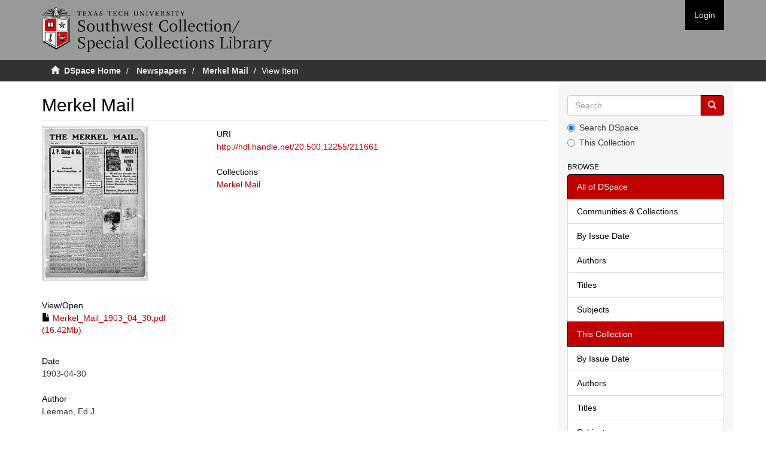

--- FILE ---
content_type: text/css;charset=ISO-8859-1
request_url: https://newspapers.swco.ttu.edu/themes/Mirage2/styles/custom.css
body_size: 3835
content:
/* For the Home icon in the breadcrumb under the DSpace logo */
.glyphicon {
    color: #FFF
}

/* Special one-off case for the glyphicon-file */
.glyphicon-file, .glyphicon-ok {
    color: #000000
}

/* Special one-off case for the glyphicon-file */
.glyphicon-arrow-right, .glyphicon-arrow-left {
    color: #c00000
}

/* For clickable links */
a {
    color: #c00000
}

/* For h2 headings */
h2,.h2 {
    color: #000000
}

/* For h3 headings */
h3,.h3 {
    color: #000000
}

/* For h5 headings and the hidden Abstract h5 title in item view */
h5, h5.visible-xs {
    display: block !important;
    color: #000000
}

/* For buttons */
.btn-primary, .btn-default {
    color: #FFF;
    background-color: #c00000;
    border-color: #000000
}

/* For buttons mouse hover */
.btn-primary:hover,.btn-primary:focus,.btn-primary:active,.btn-primary.active,.open>.btn-primary.dropdown-toggle,.btn-default:hover,.btn-default:focus,.btn-default:active,.btn-default.active,.open>.btn-default.dropdown-toggle {
    color: #FFF;
    background-color: #000000;
    border-color: #c00000
}

/* For the padding for the DSpace logo */
.navbar-brand {
    padding: 0px 15px;
    margin-top: 12px;
    margin-bottom: 12px
}

/* For breadcrumb text color */
.breadcrumb>li {
    color: #FFF
}

/* For breadcrumb text color when breadcrumb is a clickable link */
.breadcrumb>li>a {
    color: #E8E8E8;
    font-weight: bold
}

/* For Discovery Simple Filter labels  */
.label-primary {
    background-color: #000000
}

/* For Discovery Simple Filter label mouse hover */
.label-primary[href]:hover,.label-primary[href]:focus {
    background-color: #c00000
}

/* For right-hand menu clickable item */
a.list-group-item {
    color: #000000
}

/* For right-hand menu clickable item mouse hover */
a.list-group-item:hover,a.list-group-item:focus {
    color: #c00000
}

/* For titles above sections inside of right-hand menu */
.list-group-item.active,.list-group-item.active:hover,.list-group-item.active:focus {
    background-color: #c00000;
    border-color: #000000
}

/* For titles above sections outside of right-hand menu  */
#ds-options .ds-option-set-head {
    color: #000000;
}

/* For top bar behind DSpace logo  */
header .navbar-default {
    background-color: #999999
}

/* For buttons that show up when window size is small */
header .navbar-default .navbar-toggle,header .navbar-default .navbar-nav {
    background-color: #000000
}

/* For buttons that show up when window size is small mouse over */
header .navbar-default .navbar-toggle:hover,header .navbar-default .navbar-toggle:focus,header .navbar-default .navbar-nav:hover,header .navbar-default .navbar-nav:focus {
    background-color: #c00000
}

/* For buttons that are there when window size is larger */
header .navbar-default .navbar-toggle>li>a,header .navbar-default .navbar-nav>li>a {
    background-color: #000000
}

/* For buttons that are there when window size is larger mouse over */
header .navbar-default .navbar-toggle>li>a:hover,header .navbar-default .navbar-toggle>li>a:focus,header .navbar-default .navbar-nav>li>a:hover,header .navbar-default .navbar-nav>li>a:focus {
    background-color: #c00000
}

/* For top bar under the DSpace logo where breadcrumb resides */
.trail-wrapper {
    background-color: #333333;
    border-bottom: 3px solid #ffffff
}

/* For breadcrumb slash between crumbs */
.trail-wrapper .breadcrumb>li+li:before {
    color: #FFF
}

/* For breadcrumb crumb that is currently active */
.trail-wrapper .breadcrumb>.active {
    color: #FFF
}

/* For resizing the DSpace logo */
header .navbar-brand img {
    height: 75px
}

/* For resizing the DSpace logo */
.navbar {
    min-height: 100px
}

/* For sandwiched breadcrumb when window size is small */
#trail-dropdown-toggle {
    color: #FFF
}

.word-break {
  word-break: normal
}



--- FILE ---
content_type: text/plain
request_url: https://www.google-analytics.com/j/collect?v=1&_v=j102&a=1871720485&t=pageview&_s=1&dl=https%3A%2F%2Fnewspapers.swco.ttu.edu%2Fhandle%2F20.500.12255%2F211661&ul=en-us%40posix&dt=Merkel%20Mail&sr=1280x720&vp=1280x720&_u=IEBAAAABAAAAACAAI~&jid=31611678&gjid=1942933563&cid=338409444.1768153017&tid=UA-149362011-1&_gid=1756419645.1768153017&_r=1&_slc=1&z=1609749186
body_size: -453
content:
2,cG-E1L6KHSNN5